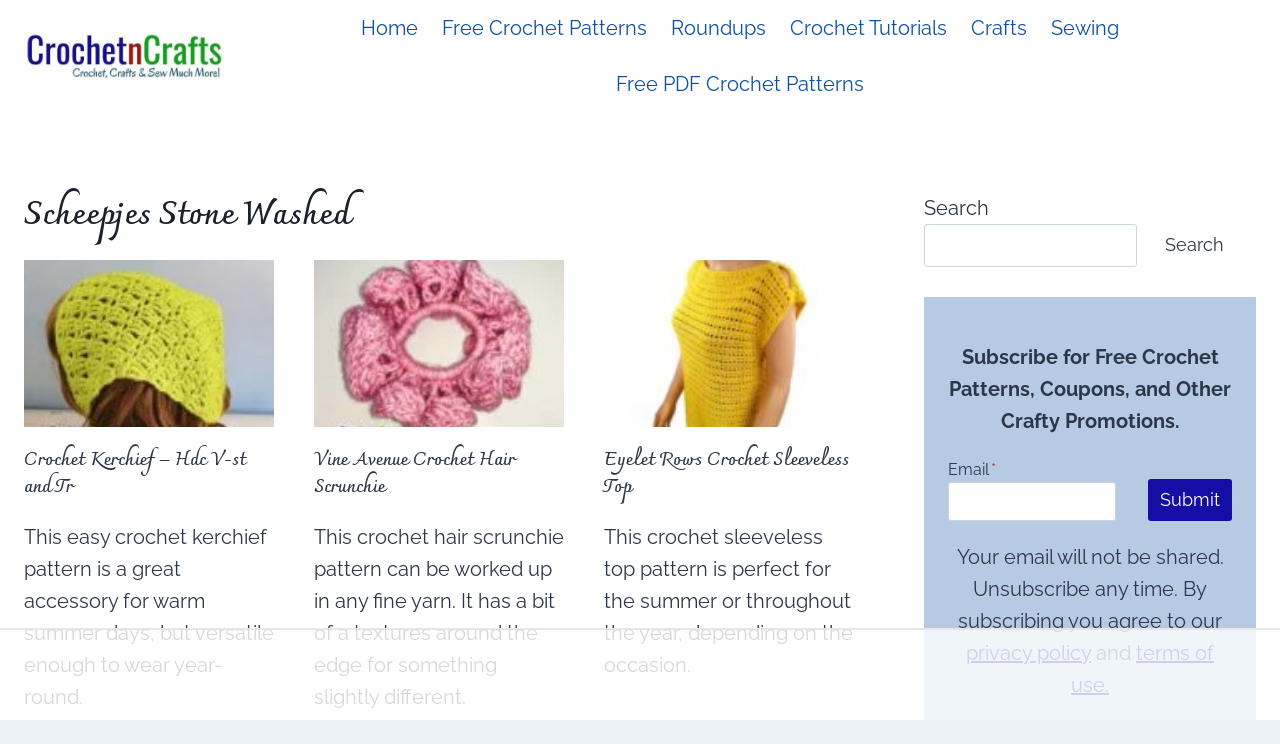

--- FILE ---
content_type: text/html
request_url: https://api.intentiq.com/profiles_engine/ProfilesEngineServlet?at=39&mi=10&dpi=936734067&pt=17&dpn=1&iiqidtype=2&iiqpcid=cc084ecf-f411-4c90-833b-d83c4215e048&iiqpciddate=1768916660966&pcid=1ca955df-234c-4901-bc0b-2c2da0176bb1&idtype=3&gdpr=0&japs=false&jaesc=0&jafc=0&jaensc=0&jsver=0.33&testGroup=A&source=pbjs&ABTestingConfigurationSource=group&abtg=A&vrref=https%3A%2F%2Fcrochetncrafts.com
body_size: 53
content:
{"abPercentage":97,"adt":1,"ct":2,"isOptedOut":false,"data":{"eids":[]},"dbsaved":"false","ls":true,"cttl":86400000,"abTestUuid":"g_1ccadc50-838d-4742-9dcd-346019ea881f","tc":9,"sid":-195770352}

--- FILE ---
content_type: text/html; charset=utf-8
request_url: https://www.google.com/recaptcha/api2/aframe
body_size: 266
content:
<!DOCTYPE HTML><html><head><meta http-equiv="content-type" content="text/html; charset=UTF-8"></head><body><script nonce="qnB6vP_3bry7ZphTAAfRDQ">/** Anti-fraud and anti-abuse applications only. See google.com/recaptcha */ try{var clients={'sodar':'https://pagead2.googlesyndication.com/pagead/sodar?'};window.addEventListener("message",function(a){try{if(a.source===window.parent){var b=JSON.parse(a.data);var c=clients[b['id']];if(c){var d=document.createElement('img');d.src=c+b['params']+'&rc='+(localStorage.getItem("rc::a")?sessionStorage.getItem("rc::b"):"");window.document.body.appendChild(d);sessionStorage.setItem("rc::e",parseInt(sessionStorage.getItem("rc::e")||0)+1);localStorage.setItem("rc::h",'1768916666903');}}}catch(b){}});window.parent.postMessage("_grecaptcha_ready", "*");}catch(b){}</script></body></html>

--- FILE ---
content_type: text/plain
request_url: https://rtb.openx.net/openrtbb/prebidjs
body_size: -85
content:
{"id":"531d48ea-aabd-4db2-a8cb-e430ce424a40","nbr":0}

--- FILE ---
content_type: text/plain
request_url: https://rtb.openx.net/openrtbb/prebidjs
body_size: -225
content:
{"id":"2d2a8f86-15ed-4842-b715-b526e9bf709c","nbr":0}

--- FILE ---
content_type: text/plain
request_url: https://rtb.openx.net/openrtbb/prebidjs
body_size: -225
content:
{"id":"2aa817ab-3dd5-48a5-8dbd-bbbfbdabe436","nbr":0}

--- FILE ---
content_type: text/plain
request_url: https://rtb.openx.net/openrtbb/prebidjs
body_size: -225
content:
{"id":"1c14e231-ef3f-4531-a6da-1eb73c7762a7","nbr":0}

--- FILE ---
content_type: text/plain; charset=UTF-8
request_url: https://at.teads.tv/fpc?analytics_tag_id=PUB_17002&tfpvi=&gdpr_consent=&gdpr_status=22&gdpr_reason=220&ccpa_consent=&sv=prebid-v1
body_size: 56
content:
ODVjZTAzNzItYzdhZC00YjRlLTk0YTMtYWVjZDIzYWY3MzY4IzAtMg==

--- FILE ---
content_type: text/plain
request_url: https://rtb.openx.net/openrtbb/prebidjs
body_size: -225
content:
{"id":"ec54173c-717c-4f84-a66e-d55c80e3b509","nbr":0}

--- FILE ---
content_type: application/javascript; charset=utf-8
request_url: https://crochetncrafts.com/wp-content/cache/min/1/js/awt_analytics.js?ver=1737375711
body_size: 985
content:
var awt_analytics={record:function(t,e,n,a){var i=new Array("awt_value","awt_note","awt_event_type"),o=(new Date).getTime()+"",r=Math.random()+"",l=o+""+(r=r.substring(3,7));if(document.getElementsByTagName){for(var u=document.getElementsByTagName("SCRIPT"),c=u.length-1;c>-1;c--){var d=u[c].src||u[c].getAttribute("src")||"foo";if(-1!=d.indexOf("awt_analytics.js")){var w=0==d.indexOf("http://")?7:8,s=d.substring(w);s=s.substring(0,s.indexOf("/"));var f=z(d);if(void 0===f.id||q(f.id))return}}var _=new Object;_=z(document.location.search);var v=J("awt_");if("oo"!=v)if(void 0===_.awt_private){if(!q(v)&&v.length>=7){var m=!1,p=v.split("|"),g=p[0],h=p[1],y=p[2],b=void 0===p[3]||q(p[3])?null:p[3],x=void 0===p[4]||q(p[4])?null:p[4],j=void 0===p[5]||q(p[5])?null:p[5];if(null!=h&&h>1e4){var O=(o-h)/1e3;y=O>y?O:y}else y=0}else m=!0,g=(H="a")+K(o,13)+K(Math.floor(1e6*Math.random()),6),y=0;var T,C,E,I=void 0===_.awt_l||q(_.awt_l)?null:_.awt_l,R=void 0===_.awt_m||q(_.awt_m)?null:_.awt_m,A=void 0===_.awt_mt||q(_.awt_mt)?null:_.awt_mt,M=void 0===_.awt_email||q(_.awt_email)?null:_.awt_email,U=void 0===_.awt_unit||q(_.awt_unit)?null:_.awt_unit,k=void 0===_.awt_a||q(_.awt_a)?null:_.awt_a,B=f.id;if(q(R)&&q(A)||(y=0),q(M))if(!q(I)&&q(x))T=I,C=R;else if(q(I)||q(x))if(q(I)&&!q(x))T=x,C=b;else{if(m)return;C=b}else T=I,C=R;else C=R,T=q(x)?null:x;E=q(k)?q(j)?B:j:k;var D=g+"|"+o+"|"+y;if(D=q(C)?D+"|":D+"|"+C,F("awt_",D=(D=q(T)?D+"|":D+"|"+T)+"|"+E,365),B==E){var N={awt_v:g,awt_m:C,awt_l:T,awt_p:document.location,awt_r:document.referrer,awt_t:l,awt_mtd:y,awt_a:E,awt_mt:A,awt_unit:U,awt_email:M};if(null==t)for(c=i.length-1;c>-1;c--)void 0!==window[i[c]]&&(N[i[c]]=window[i[c]]);for(var S in null!=t&&(N.awt_p=t),null!=e&&(N.awt_value=e),null!=n&&(N.awt_note=n),null!=a&&(N.awt_event_type=a),N)q(N[S])&&delete N[S];var G="",H="?";for(var S in N)G+=H+P(S)+"="+P(N[S]),H="&";!function(t){try{var e=document.createElement("script");e.src=t,e.type="text/javascript",document.getElementsByTagName("HEAD")[0].appendChild(e)}catch(e){try{document.write('<script type="text/javascript" src="'+t+'"><\/script>')}catch(t){}}}(document.location.protocol+"//"+s+"/js/awt_record_hit.js"+G)}}else F("awt_","oo",365)}function P(t){return"function"==typeof encodeURIComponent?encodeURIComponent(t):escape(t)}function q(t){return null==t||"null"==t||null==t||"undefined"==t||""==t&&"string"==typeof t}function z(t){for(var e,n=new Object,a=t.indexOf("?")+1,i=t.substring(a).split("&"),o=i.length-1;o>-1;o--){var r=i[o].indexOf("=");if(r>0){var l=i[o].substring(0,r),u=i[o].substring(r+1);n[l]=(e=u,"function"==typeof decodeURIComponent?decodeURIComponent(e):unescape(e))}}return n}function F(t,e,n){var a="";if(n){var i=new Date;i.setTime(i.getTime()+24*n*60*60*1e3),a="; expires="+i.toGMTString()}var o=document.location.hostname.split("."),r=o.splice(-2).join(".");if(document.cookie=t+"="+e+a+"; domain="+r+"; path=/",J(t)!=e)for(;o.length&&(r=o.pop()+"."+r,document.cookie=t+"="+e+a+"; domain="+r+"; path=/",J(t)!=e););}function J(t){for(var e=t+"=",n=document.cookie.split(";"),a=0;a<n.length;a++){for(var i=n[a];" "==i.charAt(0);)i=i.substring(1,i.length);if(0==i.indexOf(e))return i.substring(e.length,i.length)}return null}function K(t,e){var n=t+"",a=n.length;if(a<e){n="0000000000000".substr(0,e-a)+n}return n}}};window.awt_dont_record||awt_analytics.record()